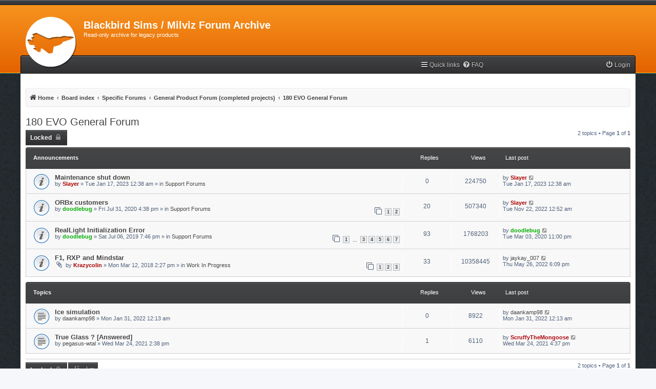

--- FILE ---
content_type: text/html; charset=UTF-8
request_url: https://milviz.com/forum/viewforum.php?f=247&sid=6df3a1e8a51bcd16e747296796fac158
body_size: 6096
content:
<!DOCTYPE html>
<html dir="ltr" lang="en-gb">
<head>
<meta charset="utf-8" />
<meta http-equiv="X-UA-Compatible" content="IE=edge">
<meta name="viewport" content="width=device-width, initial-scale=1" />

<title>180 EVO General Forum - Blackbird Sims / Milviz Forum Archive</title>


	<link rel="canonical" href="https://milviz.com/forum/viewforum.php?f=247">

<!--
	phpBB style name: myInvision
	Based on style:   prosilver (this is the default phpBB3 style)
	Original author:  Tom Beddard ( http://www.subBlue.com/ )
	Modified by:	  Brad Veryard ( http://www.bradleyv.com/ )
	Updated by:		  MannixMD @MannixMD
-->

<link href="./assets/css/font-awesome.min.css?assets_version=2376" rel="stylesheet">
<link href="./styles/MyInvision/theme/stylesheet.css?assets_version=2376" rel="stylesheet">
<link href="./styles/MyInvision/theme/en/stylesheet.css?assets_version=2376" rel="stylesheet">




<!--[if lte IE 9]>
	<link href="./styles/MyInvision/theme/tweaks.css?assets_version=2376" rel="stylesheet">
<![endif]-->




<link href="./styles/MyInvision/theme/myinvision.css?assets_version=2376" rel="stylesheet">
</head>
<body id="phpbb" class="nojs notouch section-viewforum ltr ">

<!--

 Options: Yes | No
 Options: Yes | No
--><div class="above"></div>
<div class="backhead">					  
<div class="headerbar" role="banner">
					<div class="inner">

			<div id="site-description" class="site-description">
				<a id="logo" class="logo" href="https://blackbirdsims.com/flight" title="Home"><span class="site_logo"></span></a>
				<h1>Blackbird Sims / Milviz Forum Archive</h1>
				<p>Read-only archive for legacy products</p>
				<p class="skiplink"><a href="#start_here">Skip to content</a></p>
			</div>

															
			</div>
					</div></div>
<div id="wrap" class="wrap">
	<a id="top" class="top-anchor" accesskey="t"></a>
			   
	

	<ul id="nav-main" class="nav-main linklist" role="menubar">

		<li id="quick-links" class="quick-links dropdown-container responsive-menu hidden" data-skip-responsive="true">
			<a href="#" class="dropdown-trigger">
				<i class="icon fa-bars fa-fw" aria-hidden="true"></i><span>Quick links</span>
			</a>
			<div class="dropdown">
				<div class="pointer"><div class="pointer-inner"></div></div>
				<ul class="dropdown-contents" role="menu">
					
					
											<li class="separator"></li>
																			<li>
								<a href="./memberlist.php?mode=team&amp;sid=f10aea14fdad0e0008283028ec1d6484" role="menuitem">
									<i class="icon fa-shield fa-fw" aria-hidden="true"></i><span>The team</span>
								</a>
							</li>
																<li class="separator"></li>

									</ul>
			</div>
		</li>

				<li data-skip-responsive="true">
			<a href="/forum/app.php/help/faq?sid=f10aea14fdad0e0008283028ec1d6484" rel="help" title="Frequently Asked Questions" role="menuitem">
				<i class="icon fa-question-circle fa-fw" aria-hidden="true"></i><span>FAQ</span>
			</a>
		</li>
						
			<li class="rightside"  data-skip-responsive="true">
			<a href="./ucp.php?mode=login&amp;sid=f10aea14fdad0e0008283028ec1d6484" title="Login" accesskey="x" role="menuitem">
				<i class="icon fa-power-off fa-fw" aria-hidden="true"></i><span>Login</span>
			</a>
		</li>
						</ul>	<div id="content">
	<div id="page-header">
	
				<div class="navbar" role="navigation">
	<div class="inner">

	

	<ul id="nav-breadcrumbs" class="nav-breadcrumbs linklist navlinks" role="menubar">
						<li class="breadcrumbs">
							<span class="crumb"  itemtype="http://data-vocabulary.org/Breadcrumb" itemscope=""><a href="https://blackbirdsims.com/flight" itemprop="url" data-navbar-reference="home"><i class="icon fa-home fa-fw" aria-hidden="true"></i><span itemprop="title">Home</span></a></span>
										<span class="crumb"  itemtype="http://data-vocabulary.org/Breadcrumb" itemscope=""><a href="./index.php?sid=f10aea14fdad0e0008283028ec1d6484" itemprop="url" accesskey="h" data-navbar-reference="index"><span itemprop="title">Board index</span></a></span>

											<span class="crumb"  itemtype="http://data-vocabulary.org/Breadcrumb" itemscope="" data-forum-id="1"><a href="./viewforum.php?f=1&amp;sid=f10aea14fdad0e0008283028ec1d6484" itemprop="url"><span itemprop="title">Specific Forums</span></a></span>
															<span class="crumb"  itemtype="http://data-vocabulary.org/Breadcrumb" itemscope="" data-forum-id="16"><a href="./viewforum.php?f=16&amp;sid=f10aea14fdad0e0008283028ec1d6484" itemprop="url"><span itemprop="title">General Product Forum (completed projects)</span></a></span>
															<span class="crumb"  itemtype="http://data-vocabulary.org/Breadcrumb" itemscope="" data-forum-id="247"><a href="./viewforum.php?f=247&amp;sid=f10aea14fdad0e0008283028ec1d6484" itemprop="url"><span itemprop="title">180 EVO General Forum</span></a></span>
												</li>
		
				
	</ul>

	</div>
</div>
	</div>

	
	<a id="start_here" class="anchor"></a>
	<div id="page-body" class="page-body" role="main">
							 
		
		<h2 class="forum-title"><a href="./viewforum.php?f=247&amp;sid=f10aea14fdad0e0008283028ec1d6484">180 EVO General Forum</a></h2>
<div>
	<!-- NOTE: remove the style="display: none" when you want to have the forum description on the forum body -->
	<div style="display: none !important;">Find out more before you buy, or chat to other Avanti pilots!<br>
(No support requests please)<br /></div>	</div>



	<div class="action-bar bar-top">

				
		<a href="./posting.php?mode=post&amp;f=247&amp;sid=f10aea14fdad0e0008283028ec1d6484" class="button" title="Forum locked">
							<span>Locked</span> <i class="icon fa-lock fa-fw" aria-hidden="true"></i>
					</a>
				
	
	<div class="pagination">
				2 topics
					&bull; Page <strong>1</strong> of <strong>1</strong>
			</div>

	</div>




	
			<div class="forumbg announcement">
		<div class="inner">
		<ul class="topiclist">
			<li class="header">
				<dl class="row-item">
					<dt><div class="list-inner">Announcements</div></dt>
					<dd class="posts">Replies</dd>
					<dd class="views">Views</dd>
					<dd class="lastpost"><span>Last post</span></dd>
				</dl>
			</li>
		</ul>
		<ul class="topiclist topics">
	
				<li class="row bg1 global-announce">
						<dl class="row-item global_read">
				<dt title="No unread posts">
										<div class="list-inner">
																		<a href="./viewtopic.php?f=150&amp;t=14034&amp;sid=f10aea14fdad0e0008283028ec1d6484" class="topictitle">Maintenance shut down</a>																								<br />
						
												<div class="responsive-show" style="display: none;">
							Last post by <a href="./memberlist.php?mode=viewprofile&amp;u=18354&amp;sid=f10aea14fdad0e0008283028ec1d6484" style="color: #AA0000;" class="username-coloured">Slayer</a> &laquo; <a href="./viewtopic.php?f=150&amp;t=14034&amp;p=109852&amp;sid=f10aea14fdad0e0008283028ec1d6484#p109852" title="Go to last post">Tue Jan 17, 2023 12:38 am</a>
							<br />Posted in <a href="./viewforum.php?f=150&amp;sid=f10aea14fdad0e0008283028ec1d6484">Support Forums</a>						</div>
												
						<div class="topic-poster responsive-hide left-box">
																					by <a href="./memberlist.php?mode=viewprofile&amp;u=18354&amp;sid=f10aea14fdad0e0008283028ec1d6484" style="color: #AA0000;" class="username-coloured">Slayer</a> &raquo; Tue Jan 17, 2023 12:38 am
							 &raquo; in <a href="./viewforum.php?f=150&amp;sid=f10aea14fdad0e0008283028ec1d6484">Support Forums</a>						</div>

						
											</div>
				</dt>
				<dd class="posts">0 <dfn>Replies</dfn></dd>
				<dd class="views">224750 <dfn>Views</dfn></dd>
				<dd class="lastpost">
					<span><dfn>Last post </dfn>by <a href="./memberlist.php?mode=viewprofile&amp;u=18354&amp;sid=f10aea14fdad0e0008283028ec1d6484" style="color: #AA0000;" class="username-coloured">Slayer</a>
													<a href="./viewtopic.php?f=150&amp;t=14034&amp;p=109852&amp;sid=f10aea14fdad0e0008283028ec1d6484#p109852" title="Go to last post">
								<i class="icon fa-external-link-square fa-fw icon-lightgray icon-md" aria-hidden="true"></i><span class="sr-only"></span>
							</a>
												<br />Tue Jan 17, 2023 12:38 am
					</span>
				</dd>
			</dl>
					</li>
		
	

	
	
				<li class="row bg2 global-announce">
						<dl class="row-item global_read">
				<dt title="No unread posts">
										<div class="list-inner">
																		<a href="./viewtopic.php?f=150&amp;t=12386&amp;sid=f10aea14fdad0e0008283028ec1d6484" class="topictitle">ORBx customers</a>																								<br />
						
												<div class="responsive-show" style="display: none;">
							Last post by <a href="./memberlist.php?mode=viewprofile&amp;u=18354&amp;sid=f10aea14fdad0e0008283028ec1d6484" style="color: #AA0000;" class="username-coloured">Slayer</a> &laquo; <a href="./viewtopic.php?f=150&amp;t=12386&amp;p=109540&amp;sid=f10aea14fdad0e0008283028ec1d6484#p109540" title="Go to last post">Tue Nov 22, 2022 12:52 am</a>
							<br />Posted in <a href="./viewforum.php?f=150&amp;sid=f10aea14fdad0e0008283028ec1d6484">Support Forums</a>						</div>
													<span class="responsive-show left-box" style="display: none;">Replies: <strong>20</strong></span>
													
						<div class="topic-poster responsive-hide left-box">
																					by <a href="./memberlist.php?mode=viewprofile&amp;u=20261&amp;sid=f10aea14fdad0e0008283028ec1d6484" style="color: #00AA00;" class="username-coloured">doodlebug</a> &raquo; Fri Jul 31, 2020 4:38 pm
							 &raquo; in <a href="./viewforum.php?f=150&amp;sid=f10aea14fdad0e0008283028ec1d6484">Support Forums</a>						</div>

												<div class="pagination">
							<span><i class="icon fa-clone fa-fw" aria-hidden="true"></i></span>
							<ul>
															<li><a class="button" href="./viewtopic.php?f=150&amp;t=12386&amp;sid=f10aea14fdad0e0008283028ec1d6484">1</a></li>
																							<li><a class="button" href="./viewtopic.php?f=150&amp;t=12386&amp;sid=f10aea14fdad0e0008283028ec1d6484&amp;start=15">2</a></li>
																																													</ul>
						</div>
						
											</div>
				</dt>
				<dd class="posts">20 <dfn>Replies</dfn></dd>
				<dd class="views">507340 <dfn>Views</dfn></dd>
				<dd class="lastpost">
					<span><dfn>Last post </dfn>by <a href="./memberlist.php?mode=viewprofile&amp;u=18354&amp;sid=f10aea14fdad0e0008283028ec1d6484" style="color: #AA0000;" class="username-coloured">Slayer</a>
													<a href="./viewtopic.php?f=150&amp;t=12386&amp;p=109540&amp;sid=f10aea14fdad0e0008283028ec1d6484#p109540" title="Go to last post">
								<i class="icon fa-external-link-square fa-fw icon-lightgray icon-md" aria-hidden="true"></i><span class="sr-only"></span>
							</a>
												<br />Tue Nov 22, 2022 12:52 am
					</span>
				</dd>
			</dl>
					</li>
		
	

	
	
				<li class="row bg1 global-announce">
						<dl class="row-item global_read">
				<dt title="No unread posts">
										<div class="list-inner">
																		<a href="./viewtopic.php?f=150&amp;t=10878&amp;sid=f10aea14fdad0e0008283028ec1d6484" class="topictitle">RealLight Initialization Error</a>																								<br />
						
												<div class="responsive-show" style="display: none;">
							Last post by <a href="./memberlist.php?mode=viewprofile&amp;u=20261&amp;sid=f10aea14fdad0e0008283028ec1d6484" style="color: #00AA00;" class="username-coloured">doodlebug</a> &laquo; <a href="./viewtopic.php?f=150&amp;t=10878&amp;p=96918&amp;sid=f10aea14fdad0e0008283028ec1d6484#p96918" title="Go to last post">Tue Mar 03, 2020 11:00 pm</a>
							<br />Posted in <a href="./viewforum.php?f=150&amp;sid=f10aea14fdad0e0008283028ec1d6484">Support Forums</a>						</div>
													<span class="responsive-show left-box" style="display: none;">Replies: <strong>93</strong></span>
													
						<div class="topic-poster responsive-hide left-box">
																					by <a href="./memberlist.php?mode=viewprofile&amp;u=20261&amp;sid=f10aea14fdad0e0008283028ec1d6484" style="color: #00AA00;" class="username-coloured">doodlebug</a> &raquo; Sat Jul 06, 2019 7:46 pm
							 &raquo; in <a href="./viewforum.php?f=150&amp;sid=f10aea14fdad0e0008283028ec1d6484">Support Forums</a>						</div>

												<div class="pagination">
							<span><i class="icon fa-clone fa-fw" aria-hidden="true"></i></span>
							<ul>
															<li><a class="button" href="./viewtopic.php?f=150&amp;t=10878&amp;sid=f10aea14fdad0e0008283028ec1d6484">1</a></li>
																							<li class="ellipsis"><span>…</span></li>
																							<li><a class="button" href="./viewtopic.php?f=150&amp;t=10878&amp;sid=f10aea14fdad0e0008283028ec1d6484&amp;start=30">3</a></li>
																							<li><a class="button" href="./viewtopic.php?f=150&amp;t=10878&amp;sid=f10aea14fdad0e0008283028ec1d6484&amp;start=45">4</a></li>
																							<li><a class="button" href="./viewtopic.php?f=150&amp;t=10878&amp;sid=f10aea14fdad0e0008283028ec1d6484&amp;start=60">5</a></li>
																							<li><a class="button" href="./viewtopic.php?f=150&amp;t=10878&amp;sid=f10aea14fdad0e0008283028ec1d6484&amp;start=75">6</a></li>
																							<li><a class="button" href="./viewtopic.php?f=150&amp;t=10878&amp;sid=f10aea14fdad0e0008283028ec1d6484&amp;start=90">7</a></li>
																																													</ul>
						</div>
						
											</div>
				</dt>
				<dd class="posts">93 <dfn>Replies</dfn></dd>
				<dd class="views">1768203 <dfn>Views</dfn></dd>
				<dd class="lastpost">
					<span><dfn>Last post </dfn>by <a href="./memberlist.php?mode=viewprofile&amp;u=20261&amp;sid=f10aea14fdad0e0008283028ec1d6484" style="color: #00AA00;" class="username-coloured">doodlebug</a>
													<a href="./viewtopic.php?f=150&amp;t=10878&amp;p=96918&amp;sid=f10aea14fdad0e0008283028ec1d6484#p96918" title="Go to last post">
								<i class="icon fa-external-link-square fa-fw icon-lightgray icon-md" aria-hidden="true"></i><span class="sr-only"></span>
							</a>
												<br />Tue Mar 03, 2020 11:00 pm
					</span>
				</dd>
			</dl>
					</li>
		
	

	
	
				<li class="row bg2 global-announce">
						<dl class="row-item global_read">
				<dt title="No unread posts">
										<div class="list-inner">
																		<a href="./viewtopic.php?f=3&amp;t=8986&amp;sid=f10aea14fdad0e0008283028ec1d6484" class="topictitle">F1, RXP and Mindstar</a>																								<br />
						
												<div class="responsive-show" style="display: none;">
							Last post by <a href="./memberlist.php?mode=viewprofile&amp;u=32745&amp;sid=f10aea14fdad0e0008283028ec1d6484" class="username">jaykay_007</a> &laquo; <a href="./viewtopic.php?f=3&amp;t=8986&amp;p=107942&amp;sid=f10aea14fdad0e0008283028ec1d6484#p107942" title="Go to last post">Thu May 26, 2022 6:09 pm</a>
							<br />Posted in <a href="./viewforum.php?f=3&amp;sid=f10aea14fdad0e0008283028ec1d6484">Work In Progress</a>						</div>
													<span class="responsive-show left-box" style="display: none;">Replies: <strong>33</strong></span>
													
						<div class="topic-poster responsive-hide left-box">
														<i class="icon fa-paperclip fa-fw" aria-hidden="true"></i>							by <a href="./memberlist.php?mode=viewprofile&amp;u=2&amp;sid=f10aea14fdad0e0008283028ec1d6484" style="color: #AA0000;" class="username-coloured">Krazycolin</a> &raquo; Mon Mar 12, 2018 2:27 pm
							 &raquo; in <a href="./viewforum.php?f=3&amp;sid=f10aea14fdad0e0008283028ec1d6484">Work In Progress</a>						</div>

												<div class="pagination">
							<span><i class="icon fa-clone fa-fw" aria-hidden="true"></i></span>
							<ul>
															<li><a class="button" href="./viewtopic.php?f=3&amp;t=8986&amp;sid=f10aea14fdad0e0008283028ec1d6484">1</a></li>
																							<li><a class="button" href="./viewtopic.php?f=3&amp;t=8986&amp;sid=f10aea14fdad0e0008283028ec1d6484&amp;start=15">2</a></li>
																							<li><a class="button" href="./viewtopic.php?f=3&amp;t=8986&amp;sid=f10aea14fdad0e0008283028ec1d6484&amp;start=30">3</a></li>
																																													</ul>
						</div>
						
											</div>
				</dt>
				<dd class="posts">33 <dfn>Replies</dfn></dd>
				<dd class="views">10358445 <dfn>Views</dfn></dd>
				<dd class="lastpost">
					<span><dfn>Last post </dfn>by <a href="./memberlist.php?mode=viewprofile&amp;u=32745&amp;sid=f10aea14fdad0e0008283028ec1d6484" class="username">jaykay_007</a>
													<a href="./viewtopic.php?f=3&amp;t=8986&amp;p=107942&amp;sid=f10aea14fdad0e0008283028ec1d6484#p107942" title="Go to last post">
								<i class="icon fa-external-link-square fa-fw icon-lightgray icon-md" aria-hidden="true"></i><span class="sr-only"></span>
							</a>
												<br />Thu May 26, 2022 6:09 pm
					</span>
				</dd>
			</dl>
					</li>
		
	

			</ul>
		</div>
	</div>
	
			<div class="forumbg">
		<div class="inner">
		<ul class="topiclist">
			<li class="header">
				<dl class="row-item">
					<dt><div class="list-inner">Topics</div></dt>
					<dd class="posts">Replies</dd>
					<dd class="views">Views</dd>
					<dd class="lastpost"><span>Last post</span></dd>
				</dl>
			</li>
		</ul>
		<ul class="topiclist topics">
	
				<li class="row bg1">
						<dl class="row-item topic_read">
				<dt title="No unread posts">
										<div class="list-inner">
																		<a href="./viewtopic.php?f=247&amp;t=13442&amp;sid=f10aea14fdad0e0008283028ec1d6484" class="topictitle">Ice simulation</a>																								<br />
						
												<div class="responsive-show" style="display: none;">
							Last post by <a href="./memberlist.php?mode=viewprofile&amp;u=22542&amp;sid=f10aea14fdad0e0008283028ec1d6484" class="username">daankamp98</a> &laquo; <a href="./viewtopic.php?f=247&amp;t=13442&amp;p=107082&amp;sid=f10aea14fdad0e0008283028ec1d6484#p107082" title="Go to last post">Mon Jan 31, 2022 12:13 am</a>
													</div>
												
						<div class="topic-poster responsive-hide left-box">
																					by <a href="./memberlist.php?mode=viewprofile&amp;u=22542&amp;sid=f10aea14fdad0e0008283028ec1d6484" class="username">daankamp98</a> &raquo; Mon Jan 31, 2022 12:13 am
													</div>

						
											</div>
				</dt>
				<dd class="posts">0 <dfn>Replies</dfn></dd>
				<dd class="views">8922 <dfn>Views</dfn></dd>
				<dd class="lastpost">
					<span><dfn>Last post </dfn>by <a href="./memberlist.php?mode=viewprofile&amp;u=22542&amp;sid=f10aea14fdad0e0008283028ec1d6484" class="username">daankamp98</a>
													<a href="./viewtopic.php?f=247&amp;t=13442&amp;p=107082&amp;sid=f10aea14fdad0e0008283028ec1d6484#p107082" title="Go to last post">
								<i class="icon fa-external-link-square fa-fw icon-lightgray icon-md" aria-hidden="true"></i><span class="sr-only"></span>
							</a>
												<br />Mon Jan 31, 2022 12:13 am
					</span>
				</dd>
			</dl>
					</li>
		
	

	
	
				<li class="row bg2">
						<dl class="row-item topic_read">
				<dt title="No unread posts">
										<div class="list-inner">
																		<a href="./viewtopic.php?f=247&amp;t=12825&amp;sid=f10aea14fdad0e0008283028ec1d6484" class="topictitle">True Glass ? [Answered]</a>																								<br />
						
												<div class="responsive-show" style="display: none;">
							Last post by <a href="./memberlist.php?mode=viewprofile&amp;u=21566&amp;sid=f10aea14fdad0e0008283028ec1d6484" style="color: #AA000b;" class="username-coloured">ScruffyTheMongoose</a> &laquo; <a href="./viewtopic.php?f=247&amp;t=12825&amp;p=103722&amp;sid=f10aea14fdad0e0008283028ec1d6484#p103722" title="Go to last post">Wed Mar 24, 2021 4:37 pm</a>
													</div>
													<span class="responsive-show left-box" style="display: none;">Replies: <strong>1</strong></span>
													
						<div class="topic-poster responsive-hide left-box">
																					by <a href="./memberlist.php?mode=viewprofile&amp;u=25017&amp;sid=f10aea14fdad0e0008283028ec1d6484" class="username">pegasus-wtal</a> &raquo; Wed Mar 24, 2021 2:38 pm
													</div>

						
											</div>
				</dt>
				<dd class="posts">1 <dfn>Replies</dfn></dd>
				<dd class="views">6110 <dfn>Views</dfn></dd>
				<dd class="lastpost">
					<span><dfn>Last post </dfn>by <a href="./memberlist.php?mode=viewprofile&amp;u=21566&amp;sid=f10aea14fdad0e0008283028ec1d6484" style="color: #AA000b;" class="username-coloured">ScruffyTheMongoose</a>
													<a href="./viewtopic.php?f=247&amp;t=12825&amp;p=103722&amp;sid=f10aea14fdad0e0008283028ec1d6484#p103722" title="Go to last post">
								<i class="icon fa-external-link-square fa-fw icon-lightgray icon-md" aria-hidden="true"></i><span class="sr-only"></span>
							</a>
												<br />Wed Mar 24, 2021 4:37 pm
					</span>
				</dd>
			</dl>
					</li>
		
				</ul>
		</div>
	</div>
	

	<hr><div class="action-bar bar-bottom">
					
			<a href="./posting.php?mode=post&amp;f=247&amp;sid=f10aea14fdad0e0008283028ec1d6484" class="button" title="Forum locked">
							<span>Locked</span> <i class="icon fa-lock fa-fw" aria-hidden="true"></i>
						</a>

					
					<form method="post" action="./viewforum.php?f=247&amp;sid=f10aea14fdad0e0008283028ec1d6484">
			<div class="dropdown-container dropdown-container-left dropdown-button-control sort-tools">
	<span title="Display and sorting options" class="button button-secondary dropdown-trigger dropdown-select">
		<i class="icon fa-sort-amount-asc fa-fw" aria-hidden="true"></i>
		<span class="caret"><i class="icon fa-sort-down fa-fw" aria-hidden="true"></i></span>
	</span>
	<div class="dropdown hidden">
		<div class="pointer"><div class="pointer-inner"></div></div>
		<div class="dropdown-contents-cp">
			<fieldset class="display-options">
							<label>Display: <select name="st" id="st"><option value="0" selected="selected">All Topics</option><option value="1">1 day</option><option value="7">7 days</option><option value="14">2 weeks</option><option value="30">1 month</option><option value="90">3 months</option><option value="180">6 months</option><option value="365">1 year</option></select></label>
								<label>Sort by: <select name="sk" id="sk"><option value="a">Author</option><option value="t" selected="selected">Post time</option><option value="r">Replies</option><option value="s">Subject</option><option value="v">Views</option></select></label>
				<label>Direction: <select name="sd" id="sd"><option value="a">Ascending</option><option value="d" selected="selected">Descending</option></select></label>
								<hr class="dashed" />
				<input type="submit" class="button2" name="sort" value="Go" />
						</fieldset>
		</div>
	</div>
</div>
			</form>
		
		<div class="pagination">
						2 topics
							 &bull; Page <strong>1</strong> of <strong>1</strong>
					</div>
	</div>


<div class="action-bar actions-jump">
		<p class="jumpbox-return">
		<a href="./index.php?sid=f10aea14fdad0e0008283028ec1d6484" class="left-box arrow-left" accesskey="r">
			<i class="icon fa-angle-left fa-fw icon-black" aria-hidden="true"></i><span>Return to Board Index</span>
		</a>
	</p>
	
		<div class="jumpbox dropdown-container dropdown-container-right dropdown-up dropdown-left dropdown-button-control" id="jumpbox">
			<span title="Jump to" class="button button-secondary dropdown-trigger dropdown-select">
				<span>Jump to</span>
				<span class="caret"><i class="icon fa-sort-down fa-fw" aria-hidden="true"></i></span>
			</span>
		<div class="dropdown">
			<div class="pointer"><div class="pointer-inner"></div></div>
			<ul class="dropdown-contents">
																				<li><a href="./viewforum.php?f=174&amp;sid=f10aea14fdad0e0008283028ec1d6484" class="jumpbox-forum-link"> <span> Forum Rules</span></a></li>
																<li><a href="./viewforum.php?f=1&amp;sid=f10aea14fdad0e0008283028ec1d6484" class="jumpbox-cat-link"> <span> Specific Forums</span></a></li>
																<li><a href="./viewforum.php?f=3&amp;sid=f10aea14fdad0e0008283028ec1d6484" class="jumpbox-sub-link"><span class="spacer"></span><span class="spacer"></span> <span>&#8627; &nbsp; Work In Progress</span></a></li>
																<li><a href="./viewforum.php?f=150&amp;sid=f10aea14fdad0e0008283028ec1d6484" class="jumpbox-sub-link"><span class="spacer"></span> <span>&#8627; &nbsp; Support Forums</span></a></li>
																<li><a href="./viewforum.php?f=59&amp;sid=f10aea14fdad0e0008283028ec1d6484" class="jumpbox-sub-link"><span class="spacer"></span><span class="spacer"></span> <span>&#8627; &nbsp; B-55 Support Forum</span></a></li>
																<li><a href="./viewforum.php?f=135&amp;sid=f10aea14fdad0e0008283028ec1d6484" class="jumpbox-sub-link"><span class="spacer"></span><span class="spacer"></span> <span>&#8627; &nbsp; Bobcat Support Forum</span></a></li>
																<li><a href="./viewforum.php?f=86&amp;sid=f10aea14fdad0e0008283028ec1d6484" class="jumpbox-sub-link"><span class="spacer"></span><span class="spacer"></span> <span>&#8627; &nbsp; Boeing 737-200 Support Forum</span></a></li>
																<li><a href="./viewforum.php?f=21&amp;sid=f10aea14fdad0e0008283028ec1d6484" class="jumpbox-sub-link"><span class="spacer"></span><span class="spacer"></span> <span>&#8627; &nbsp; 310 Support Forum</span></a></li>
																<li><a href="./viewforum.php?f=142&amp;sid=f10aea14fdad0e0008283028ec1d6484" class="jumpbox-sub-link"><span class="spacer"></span><span class="spacer"></span> <span>&#8627; &nbsp; 310 Redux Support Forum</span></a></li>
																<li><a href="./viewforum.php?f=244&amp;sid=f10aea14fdad0e0008283028ec1d6484" class="jumpbox-sub-link"><span class="spacer"></span><span class="spacer"></span> <span>&#8627; &nbsp; A-1H Skyraider Support Forum</span></a></li>
																<li><a href="./viewforum.php?f=137&amp;sid=f10aea14fdad0e0008283028ec1d6484" class="jumpbox-sub-link"><span class="spacer"></span><span class="spacer"></span> <span>&#8627; &nbsp; DHC-2 Beaver Support Forum</span></a></li>
																<li><a href="./viewforum.php?f=151&amp;sid=f10aea14fdad0e0008283028ec1d6484" class="jumpbox-sub-link"><span class="spacer"></span><span class="spacer"></span> <span>&#8627; &nbsp; DHC-2 Spray'n'Play Support Forum</span></a></li>
																<li><a href="./viewforum.php?f=157&amp;sid=f10aea14fdad0e0008283028ec1d6484" class="jumpbox-sub-link"><span class="spacer"></span><span class="spacer"></span> <span>&#8627; &nbsp; DHC-3 Otter Support Forum</span></a></li>
																<li><a href="./viewforum.php?f=176&amp;sid=f10aea14fdad0e0008283028ec1d6484" class="jumpbox-sub-link"><span class="spacer"></span><span class="spacer"></span> <span>&#8627; &nbsp; DHC-3T Turbo Otter Support Forum</span></a></li>
																<li><a href="./viewforum.php?f=153&amp;sid=f10aea14fdad0e0008283028ec1d6484" class="jumpbox-sub-link"><span class="spacer"></span><span class="spacer"></span> <span>&#8627; &nbsp; FG-1D Corsair Support Forum</span></a></li>
																<li><a href="./viewforum.php?f=105&amp;sid=f10aea14fdad0e0008283028ec1d6484" class="jumpbox-sub-link"><span class="spacer"></span><span class="spacer"></span> <span>&#8627; &nbsp; K.A.350 Support Forum</span></a></li>
																<li><a href="./viewforum.php?f=110&amp;sid=f10aea14fdad0e0008283028ec1d6484" class="jumpbox-sub-link"><span class="spacer"></span><span class="spacer"></span> <span>&#8627; &nbsp; Lockheed P-38L Support Forum</span></a></li>
																<li><a href="./viewforum.php?f=101&amp;sid=f10aea14fdad0e0008283028ec1d6484" class="jumpbox-sub-link"><span class="spacer"></span><span class="spacer"></span> <span>&#8627; &nbsp; McDonnell Douglas F-4 Phantom II Support Phorum</span></a></li>
																<li><a href="./viewforum.php?f=228&amp;sid=f10aea14fdad0e0008283028ec1d6484" class="jumpbox-sub-link"><span class="spacer"></span><span class="spacer"></span><span class="spacer"></span> <span>&#8627; &nbsp; F-4E</span></a></li>
																<li><a href="./viewforum.php?f=229&amp;sid=f10aea14fdad0e0008283028ec1d6484" class="jumpbox-sub-link"><span class="spacer"></span><span class="spacer"></span><span class="spacer"></span> <span>&#8627; &nbsp; F-4J/S</span></a></li>
																<li><a href="./viewforum.php?f=145&amp;sid=f10aea14fdad0e0008283028ec1d6484" class="jumpbox-sub-link"><span class="spacer"></span><span class="spacer"></span> <span>&#8627; &nbsp; McDonnell Douglas F-4 E Advanced Support Phorum</span></a></li>
																<li><a href="./viewforum.php?f=155&amp;sid=f10aea14fdad0e0008283028ec1d6484" class="jumpbox-sub-link"><span class="spacer"></span><span class="spacer"></span> <span>&#8627; &nbsp; McDonnell Douglas F-4 J/S ADVANCED Support Phorum</span></a></li>
																<li><a href="./viewforum.php?f=107&amp;sid=f10aea14fdad0e0008283028ec1d6484" class="jumpbox-sub-link"><span class="spacer"></span><span class="spacer"></span> <span>&#8627; &nbsp; MD530 Support Forum</span></a></li>
																<li><a href="./viewforum.php?f=230&amp;sid=f10aea14fdad0e0008283028ec1d6484" class="jumpbox-sub-link"><span class="spacer"></span><span class="spacer"></span><span class="spacer"></span> <span>&#8627; &nbsp; MD530F PBR</span></a></li>
																<li><a href="./viewforum.php?f=97&amp;sid=f10aea14fdad0e0008283028ec1d6484" class="jumpbox-sub-link"><span class="spacer"></span><span class="spacer"></span> <span>&#8627; &nbsp; MV 407 Support Forum</span></a></li>
																<li><a href="./viewforum.php?f=113&amp;sid=f10aea14fdad0e0008283028ec1d6484" class="jumpbox-sub-link"><span class="spacer"></span><span class="spacer"></span> <span>&#8627; &nbsp; North American F100D Support Forum</span></a></li>
																<li><a href="./viewforum.php?f=70&amp;sid=f10aea14fdad0e0008283028ec1d6484" class="jumpbox-sub-link"><span class="spacer"></span><span class="spacer"></span> <span>&#8627; &nbsp; North American F-86 Support Forum</span></a></li>
																<li><a href="./viewforum.php?f=245&amp;sid=f10aea14fdad0e0008283028ec1d6484" class="jumpbox-sub-link"><span class="spacer"></span><span class="spacer"></span><span class="spacer"></span> <span>&#8627; &nbsp; F-86 TacPack</span></a></li>
																<li><a href="./viewforum.php?f=39&amp;sid=f10aea14fdad0e0008283028ec1d6484" class="jumpbox-sub-link"><span class="spacer"></span><span class="spacer"></span> <span>&#8627; &nbsp; Northrop T-38A Support Forum</span></a></li>
																<li><a href="./viewforum.php?f=111&amp;sid=f10aea14fdad0e0008283028ec1d6484" class="jumpbox-sub-link"><span class="spacer"></span><span class="spacer"></span> <span>&#8627; &nbsp; Northrop T-38A Advanced Support Forum</span></a></li>
																<li><a href="./viewforum.php?f=220&amp;sid=f10aea14fdad0e0008283028ec1d6484" class="jumpbox-sub-link"><span class="spacer"></span><span class="spacer"></span> <span>&#8627; &nbsp; Northrop T-38A Advanced Redux Support Forum</span></a></li>
																<li><a href="./viewforum.php?f=217&amp;sid=f10aea14fdad0e0008283028ec1d6484" class="jumpbox-sub-link"><span class="spacer"></span><span class="spacer"></span> <span>&#8627; &nbsp; 180 EVO Support Forum</span></a></li>
																<li><a href="./viewforum.php?f=211&amp;sid=f10aea14fdad0e0008283028ec1d6484" class="jumpbox-sub-link"><span class="spacer"></span><span class="spacer"></span> <span>&#8627; &nbsp; Pilatus PC-6 Support Forum</span></a></li>
																<li><a href="./viewforum.php?f=215&amp;sid=f10aea14fdad0e0008283028ec1d6484" class="jumpbox-sub-link"><span class="spacer"></span><span class="spacer"></span> <span>&#8627; &nbsp; Pilatus PC-6 (FSX) Support Forum</span></a></li>
																<li><a href="./viewforum.php?f=193&amp;sid=f10aea14fdad0e0008283028ec1d6484" class="jumpbox-sub-link"><span class="spacer"></span><span class="spacer"></span> <span>&#8627; &nbsp; Piper PA30 Support Forum</span></a></li>
																<li><a href="./viewforum.php?f=133&amp;sid=f10aea14fdad0e0008283028ec1d6484" class="jumpbox-sub-link"><span class="spacer"></span><span class="spacer"></span> <span>&#8627; &nbsp; UH1 Redux Support Forum</span></a></li>
																<li><a href="./viewforum.php?f=16&amp;sid=f10aea14fdad0e0008283028ec1d6484" class="jumpbox-sub-link"><span class="spacer"></span> <span>&#8627; &nbsp; General Product Forum (completed projects)</span></a></li>
																<li><a href="./viewforum.php?f=246&amp;sid=f10aea14fdad0e0008283028ec1d6484" class="jumpbox-sub-link"><span class="spacer"></span><span class="spacer"></span> <span>&#8627; &nbsp; A-1H Skyraider General Forum</span></a></li>
																<li><a href="./viewforum.php?f=60&amp;sid=f10aea14fdad0e0008283028ec1d6484" class="jumpbox-sub-link"><span class="spacer"></span><span class="spacer"></span> <span>&#8627; &nbsp; B55 General Forum</span></a></li>
																<li><a href="./viewforum.php?f=134&amp;sid=f10aea14fdad0e0008283028ec1d6484" class="jumpbox-sub-link"><span class="spacer"></span><span class="spacer"></span> <span>&#8627; &nbsp; Bobcat General Forum</span></a></li>
																<li><a href="./viewforum.php?f=85&amp;sid=f10aea14fdad0e0008283028ec1d6484" class="jumpbox-sub-link"><span class="spacer"></span><span class="spacer"></span> <span>&#8627; &nbsp; Boeing 737-200 General Forum</span></a></li>
																<li><a href="./viewforum.php?f=20&amp;sid=f10aea14fdad0e0008283028ec1d6484" class="jumpbox-sub-link"><span class="spacer"></span><span class="spacer"></span> <span>&#8627; &nbsp; 310R / 310R Redux General Forum</span></a></li>
																<li><a href="./viewforum.php?f=136&amp;sid=f10aea14fdad0e0008283028ec1d6484" class="jumpbox-sub-link"><span class="spacer"></span><span class="spacer"></span> <span>&#8627; &nbsp; DHC-2 Beaver General Forum</span></a></li>
																<li><a href="./viewforum.php?f=158&amp;sid=f10aea14fdad0e0008283028ec1d6484" class="jumpbox-sub-link"><span class="spacer"></span><span class="spacer"></span> <span>&#8627; &nbsp; DHC-3 Otter General Forum</span></a></li>
																<li><a href="./viewforum.php?f=152&amp;sid=f10aea14fdad0e0008283028ec1d6484" class="jumpbox-sub-link"><span class="spacer"></span><span class="spacer"></span> <span>&#8627; &nbsp; FG-1D Corsair General Forum</span></a></li>
																<li><a href="./viewforum.php?f=92&amp;sid=f10aea14fdad0e0008283028ec1d6484" class="jumpbox-sub-link"><span class="spacer"></span><span class="spacer"></span> <span>&#8627; &nbsp; Ju. 87 Stuka  (D.5/G.2) General Forums</span></a></li>
																<li><a href="./viewforum.php?f=104&amp;sid=f10aea14fdad0e0008283028ec1d6484" class="jumpbox-sub-link"><span class="spacer"></span><span class="spacer"></span> <span>&#8627; &nbsp; K.A.350 General Forum</span></a></li>
																<li><a href="./viewforum.php?f=82&amp;sid=f10aea14fdad0e0008283028ec1d6484" class="jumpbox-sub-link"><span class="spacer"></span><span class="spacer"></span> <span>&#8627; &nbsp; Lockheed P-38 Redux General Forum</span></a></li>
																<li><a href="./viewforum.php?f=109&amp;sid=f10aea14fdad0e0008283028ec1d6484" class="jumpbox-sub-link"><span class="spacer"></span><span class="spacer"></span> <span>&#8627; &nbsp; Lockheed P-38L General Forum</span></a></li>
																<li><a href="./viewforum.php?f=46&amp;sid=f10aea14fdad0e0008283028ec1d6484" class="jumpbox-sub-link"><span class="spacer"></span><span class="spacer"></span> <span>&#8627; &nbsp; McDonnell Douglas F-15C &amp; F-15E General Forum</span></a></li>
																<li><a href="./viewforum.php?f=100&amp;sid=f10aea14fdad0e0008283028ec1d6484" class="jumpbox-sub-link"><span class="spacer"></span><span class="spacer"></span> <span>&#8627; &nbsp; McDonnell Douglas F-4 Phantom II General Phorum</span></a></li>
																<li><a href="./viewforum.php?f=106&amp;sid=f10aea14fdad0e0008283028ec1d6484" class="jumpbox-sub-link"><span class="spacer"></span><span class="spacer"></span> <span>&#8627; &nbsp; MD530 General Forum</span></a></li>
																<li><a href="./viewforum.php?f=96&amp;sid=f10aea14fdad0e0008283028ec1d6484" class="jumpbox-sub-link"><span class="spacer"></span><span class="spacer"></span> <span>&#8627; &nbsp; MV 407 General Forum</span></a></li>
																<li><a href="./viewforum.php?f=112&amp;sid=f10aea14fdad0e0008283028ec1d6484" class="jumpbox-sub-link"><span class="spacer"></span><span class="spacer"></span> <span>&#8627; &nbsp; North American F100D General Forum</span></a></li>
																<li><a href="./viewforum.php?f=69&amp;sid=f10aea14fdad0e0008283028ec1d6484" class="jumpbox-sub-link"><span class="spacer"></span><span class="spacer"></span> <span>&#8627; &nbsp; North American F-86 General Forum</span></a></li>
																<li><a href="./viewforum.php?f=38&amp;sid=f10aea14fdad0e0008283028ec1d6484" class="jumpbox-sub-link"><span class="spacer"></span><span class="spacer"></span> <span>&#8627; &nbsp; Northrop T-38A General Forum</span></a></li>
																<li><a href="./viewforum.php?f=114&amp;sid=f10aea14fdad0e0008283028ec1d6484" class="jumpbox-sub-link"><span class="spacer"></span><span class="spacer"></span> <span>&#8627; &nbsp; Northrop T-38A Advanced General Forum</span></a></li>
																<li><a href="./viewforum.php?f=178&amp;sid=f10aea14fdad0e0008283028ec1d6484" class="jumpbox-sub-link"><span class="spacer"></span><span class="spacer"></span> <span>&#8627; &nbsp; Northrop T-38C General Forum</span></a></li>
																<li><a href="./viewforum.php?f=213&amp;sid=f10aea14fdad0e0008283028ec1d6484" class="jumpbox-sub-link"><span class="spacer"></span><span class="spacer"></span> <span>&#8627; &nbsp; PC-6 General Forum</span></a></li>
																<li><a href="./viewforum.php?f=247&amp;sid=f10aea14fdad0e0008283028ec1d6484" class="jumpbox-sub-link"><span class="spacer"></span><span class="spacer"></span> <span>&#8627; &nbsp; 180 EVO General Forum</span></a></li>
																<li><a href="./viewforum.php?f=194&amp;sid=f10aea14fdad0e0008283028ec1d6484" class="jumpbox-sub-link"><span class="spacer"></span><span class="spacer"></span> <span>&#8627; &nbsp; Piper PA30 General Forum</span></a></li>
																<li><a href="./viewforum.php?f=207&amp;sid=f10aea14fdad0e0008283028ec1d6484" class="jumpbox-sub-link"><span class="spacer"></span><span class="spacer"></span> <span>&#8627; &nbsp; T310R-XP General Forum</span></a></li>
																<li><a href="./viewforum.php?f=132&amp;sid=f10aea14fdad0e0008283028ec1d6484" class="jumpbox-sub-link"><span class="spacer"></span><span class="spacer"></span> <span>&#8627; &nbsp; UH1 Redux General Forum</span></a></li>
																<li><a href="./viewforum.php?f=129&amp;sid=f10aea14fdad0e0008283028ec1d6484" class="jumpbox-sub-link"><span class="spacer"></span><span class="spacer"></span> <span>&#8627; &nbsp; YF-23 General forum</span></a></li>
																<li><a href="./viewforum.php?f=40&amp;sid=f10aea14fdad0e0008283028ec1d6484" class="jumpbox-sub-link"><span class="spacer"></span><span class="spacer"></span> <span>&#8627; &nbsp; Nemeth Designs.Milviz Helicopters</span></a></li>
																<li><a href="./viewforum.php?f=165&amp;sid=f10aea14fdad0e0008283028ec1d6484" class="jumpbox-sub-link"><span class="spacer"></span><span class="spacer"></span> <span>&#8627; &nbsp; Scenery</span></a></li>
																<li><a href="./viewforum.php?f=73&amp;sid=f10aea14fdad0e0008283028ec1d6484" class="jumpbox-sub-link"><span class="spacer"></span> <span>&#8627; &nbsp; Aircraft Repaints</span></a></li>
																<li><a href="./viewforum.php?f=205&amp;sid=f10aea14fdad0e0008283028ec1d6484" class="jumpbox-sub-link"><span class="spacer"></span><span class="spacer"></span> <span>&#8627; &nbsp; ATR 42 / 72 Repaints</span></a></li>
																<li><a href="./viewforum.php?f=87&amp;sid=f10aea14fdad0e0008283028ec1d6484" class="jumpbox-sub-link"><span class="spacer"></span><span class="spacer"></span> <span>&#8627; &nbsp; 737-200 Repaints</span></a></li>
																<li><a href="./viewforum.php?f=74&amp;sid=f10aea14fdad0e0008283028ec1d6484" class="jumpbox-sub-link"><span class="spacer"></span><span class="spacer"></span> <span>&#8627; &nbsp; B-55 Repaints</span></a></li>
																<li><a href="./viewforum.php?f=99&amp;sid=f10aea14fdad0e0008283028ec1d6484" class="jumpbox-sub-link"><span class="spacer"></span><span class="spacer"></span> <span>&#8627; &nbsp; 407 Repaints</span></a></li>
																<li><a href="./viewforum.php?f=75&amp;sid=f10aea14fdad0e0008283028ec1d6484" class="jumpbox-sub-link"><span class="spacer"></span><span class="spacer"></span> <span>&#8627; &nbsp; CH-47 Repaints</span></a></li>
																<li><a href="./viewforum.php?f=76&amp;sid=f10aea14fdad0e0008283028ec1d6484" class="jumpbox-sub-link"><span class="spacer"></span><span class="spacer"></span> <span>&#8627; &nbsp; 310 Repaints</span></a></li>
																<li><a href="./viewforum.php?f=139&amp;sid=f10aea14fdad0e0008283028ec1d6484" class="jumpbox-sub-link"><span class="spacer"></span><span class="spacer"></span> <span>&#8627; &nbsp; DHC-2 Beaver Repaints</span></a></li>
																<li><a href="./viewforum.php?f=160&amp;sid=f10aea14fdad0e0008283028ec1d6484" class="jumpbox-sub-link"><span class="spacer"></span><span class="spacer"></span> <span>&#8627; &nbsp; DHC-3 Otter repaints</span></a></li>
																<li><a href="./viewforum.php?f=192&amp;sid=f10aea14fdad0e0008283028ec1d6484" class="jumpbox-sub-link"><span class="spacer"></span><span class="spacer"></span> <span>&#8627; &nbsp; DHC-3T Turbo Otter repaints</span></a></li>
																<li><a href="./viewforum.php?f=77&amp;sid=f10aea14fdad0e0008283028ec1d6484" class="jumpbox-sub-link"><span class="spacer"></span><span class="spacer"></span> <span>&#8627; &nbsp; F-15 Repaints</span></a></li>
																<li><a href="./viewforum.php?f=116&amp;sid=f10aea14fdad0e0008283028ec1d6484" class="jumpbox-sub-link"><span class="spacer"></span><span class="spacer"></span> <span>&#8627; &nbsp; F-100D repaints</span></a></li>
																<li><a href="./viewforum.php?f=102&amp;sid=f10aea14fdad0e0008283028ec1d6484" class="jumpbox-sub-link"><span class="spacer"></span><span class="spacer"></span> <span>&#8627; &nbsp; F-4 Phantom II Repaints</span></a></li>
																<li><a href="./viewforum.php?f=78&amp;sid=f10aea14fdad0e0008283028ec1d6484" class="jumpbox-sub-link"><span class="spacer"></span><span class="spacer"></span> <span>&#8627; &nbsp; F-86 Repaints</span></a></li>
																<li><a href="./viewforum.php?f=154&amp;sid=f10aea14fdad0e0008283028ec1d6484" class="jumpbox-sub-link"><span class="spacer"></span><span class="spacer"></span> <span>&#8627; &nbsp; FG-1D Corsair Repaints</span></a></li>
																<li><a href="./viewforum.php?f=93&amp;sid=f10aea14fdad0e0008283028ec1d6484" class="jumpbox-sub-link"><span class="spacer"></span><span class="spacer"></span> <span>&#8627; &nbsp; Ju 87 Stuka Repaints</span></a></li>
																<li><a href="./viewforum.php?f=103&amp;sid=f10aea14fdad0e0008283028ec1d6484" class="jumpbox-sub-link"><span class="spacer"></span><span class="spacer"></span> <span>&#8627; &nbsp; K.A.350 Repaints</span></a></li>
																<li><a href="./viewforum.php?f=117&amp;sid=f10aea14fdad0e0008283028ec1d6484" class="jumpbox-sub-link"><span class="spacer"></span><span class="spacer"></span> <span>&#8627; &nbsp; P-38 Repaints</span></a></li>
																<li><a href="./viewforum.php?f=212&amp;sid=f10aea14fdad0e0008283028ec1d6484" class="jumpbox-sub-link"><span class="spacer"></span><span class="spacer"></span> <span>&#8627; &nbsp; PC-6 repaints</span></a></li>
																<li><a href="./viewforum.php?f=214&amp;sid=f10aea14fdad0e0008283028ec1d6484" class="jumpbox-sub-link"><span class="spacer"></span><span class="spacer"></span> <span>&#8627; &nbsp; PA-30 Repaints</span></a></li>
																<li><a href="./viewforum.php?f=81&amp;sid=f10aea14fdad0e0008283028ec1d6484" class="jumpbox-sub-link"><span class="spacer"></span><span class="spacer"></span> <span>&#8627; &nbsp; S-64 Skycrane Repaints</span></a></li>
																<li><a href="./viewforum.php?f=79&amp;sid=f10aea14fdad0e0008283028ec1d6484" class="jumpbox-sub-link"><span class="spacer"></span><span class="spacer"></span> <span>&#8627; &nbsp; T-38 Repaints</span></a></li>
																<li><a href="./viewforum.php?f=138&amp;sid=f10aea14fdad0e0008283028ec1d6484" class="jumpbox-sub-link"><span class="spacer"></span><span class="spacer"></span> <span>&#8627; &nbsp; T-50 Bobcat Repaints</span></a></li>
																<li><a href="./viewforum.php?f=80&amp;sid=f10aea14fdad0e0008283028ec1d6484" class="jumpbox-sub-link"><span class="spacer"></span><span class="spacer"></span> <span>&#8627; &nbsp; UH1 Repaints</span></a></li>
											</ul>
		</div>
	</div>

	</div>


	<div class="stat-block permissions">
		<h4>Forum permissions</h4>
		<p>You <strong>cannot</strong> post new topics in this forum<br />You <strong>cannot</strong> reply to topics in this forum<br />You <strong>cannot</strong> edit your posts in this forum<br />You <strong>cannot</strong> delete your posts in this forum<br />You <strong>cannot</strong> post attachments in this forum<br /></p>
	</div>

			</div>
		  

<div id="page-footer" class="page-footer" role="contentinfo">
	<div class="navbar" role="navigation">
	<div class="inner">

	<ul id="nav-footer" class="nav-footer linklist" role="menubar">
		<li class="breadcrumbs">
							<span class="crumb"><a href="https://blackbirdsims.com/flight" data-navbar-reference="home"><i class="icon fa-home fa-fw" aria-hidden="true"></i><span>Home</span></a></span>									<span class="crumb"><a href="./index.php?sid=f10aea14fdad0e0008283028ec1d6484" data-navbar-reference="index"><span>Board index</span></a></span>					</li>
		
				<li class="rightside">All times are <span title="Europe/London">UTC</span></li>
							<li class="rightside">
				<a href="./ucp.php?mode=delete_cookies&amp;sid=f10aea14fdad0e0008283028ec1d6484" data-ajax="true" data-refresh="true" role="menuitem">
					<i class="icon fa-trash fa-fw" aria-hidden="true"></i><span>Delete cookies</span>
				</a>
			</li>
												<li class="rightside" data-last-responsive="true">
				<a href="./memberlist.php?mode=team&amp;sid=f10aea14fdad0e0008283028ec1d6484" role="menuitem">
					<i class="icon fa-shield fa-fw" aria-hidden="true"></i><span>The team</span>
				</a>
			</li>
							</ul>

	</div>
</div>

	<div class="copyright">
				Powered by <a href="https://www.phpbb.com/">phpBB</a>&reg; Forum Software &copy; phpBB Limited
		<br><strong><span>*</span>Original Author: <a href="http://www.bradleyv.com/">Brad Veryard</a></strong>
		<br><strong><span>*</span>Updated to 3.2 by <a href="https://twitter.com/MannixMD">MannixMD</a></strong>
									</div>

	<div id="darkenwrapper" class="darkenwrapper" data-ajax-error-title="AJAX error" data-ajax-error-text="Something went wrong when processing your request." data-ajax-error-text-abort="User aborted request." data-ajax-error-text-timeout="Your request timed out; please try again." data-ajax-error-text-parsererror="Something went wrong with the request and the server returned an invalid reply.">
		<div id="darken" class="darken">&nbsp;</div>
	</div>

	<div id="phpbb_alert" class="phpbb_alert" data-l-err="Error" data-l-timeout-processing-req="Request timed out.">
		<a href="#" class="alert_close">
			<i class="icon fa-times-circle fa-fw" aria-hidden="true"></i>
		</a>
		<h3 class="alert_title">&nbsp;</h3><p class="alert_text"></p>
	</div>
	<div id="phpbb_confirm" class="phpbb_alert">
		<a href="#" class="alert_close">
			<i class="icon fa-times-circle fa-fw" aria-hidden="true"></i>
		</a>
		<div class="alert_text"></div>
	</div>
</div>

</div>

<div>
	<a id="bottom" class="anchor" accesskey="z"></a>
	<img src="./cron.php?cron_type=cron.task.core.prune_notifications&amp;sid=f10aea14fdad0e0008283028ec1d6484" width="1" height="1" alt="cron" /></div>

<script type="text/javascript" src="./assets/javascript/jquery.min.js?assets_version=2376"></script>
<script type="text/javascript" src="./assets/javascript/core.js?assets_version=2376"></script>




<script src="./styles/prosilver/template/forum_fn.js?assets_version=2376"></script>
<script src="./styles/prosilver/template/ajax.js?assets_version=2376"></script>


</div>
</body>
</html>
